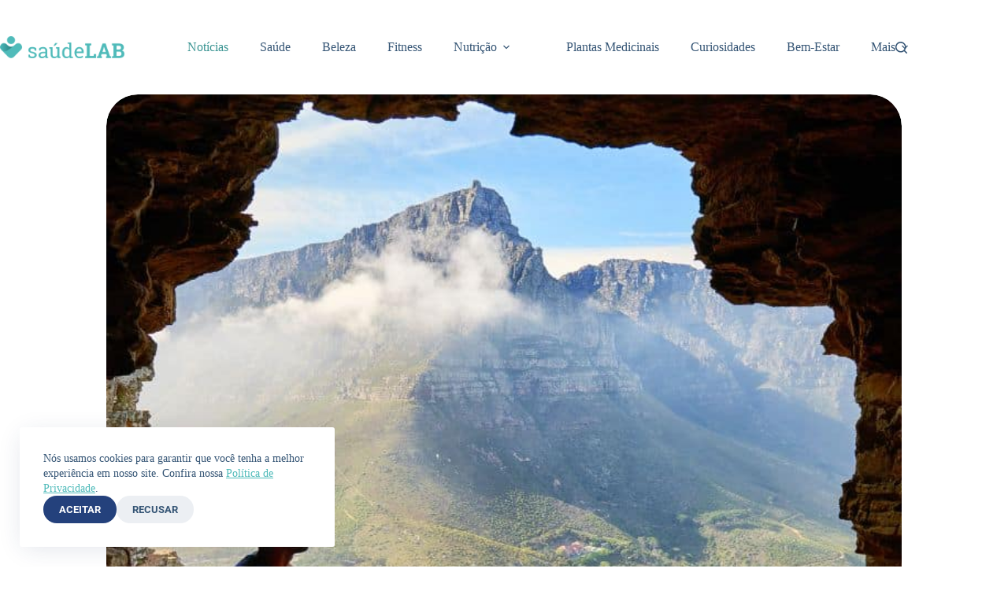

--- FILE ---
content_type: text/html; charset=utf-8
request_url: https://www.google.com/recaptcha/api2/aframe
body_size: 139
content:
<!DOCTYPE HTML><html><head><meta http-equiv="content-type" content="text/html; charset=UTF-8"></head><body><script nonce="lOq7BpNGkQnCpekMMqzFwQ">/** Anti-fraud and anti-abuse applications only. See google.com/recaptcha */ try{var clients={'sodar':'https://pagead2.googlesyndication.com/pagead/sodar?'};window.addEventListener("message",function(a){try{if(a.source===window.parent){var b=JSON.parse(a.data);var c=clients[b['id']];if(c){var d=document.createElement('img');d.src=c+b['params']+'&rc='+(localStorage.getItem("rc::a")?sessionStorage.getItem("rc::b"):"");window.document.body.appendChild(d);sessionStorage.setItem("rc::e",parseInt(sessionStorage.getItem("rc::e")||0)+1);localStorage.setItem("rc::h",'1768459022619');}}}catch(b){}});window.parent.postMessage("_grecaptcha_ready", "*");}catch(b){}</script></body></html>

--- FILE ---
content_type: application/javascript; charset=utf-8
request_url: https://fundingchoicesmessages.google.com/f/AGSKWxUUiaG-jYR8nw6gwpj6AiNs8vJU8EhAnsbQegE8XoVvXX-VxGuMTHlOUyU9qgMEESCyWw2ezeLLzvz2GH1iI_jRegL994SAh7-UXWsIgid-RGawsQF3wgHuvTnf51C09oOs-IbWM3leJOrlcSKneWodRJ-LatEjSQbnlTuHeH01aOuVt3Uh6CEn4nH_/_/ads/tr_/wp-ad.min./lijit-ad-/live-gujAd./468x72.
body_size: -1290
content:
window['badd8cb0-1076-45c2-8fe2-87a0a8a629cc'] = true;